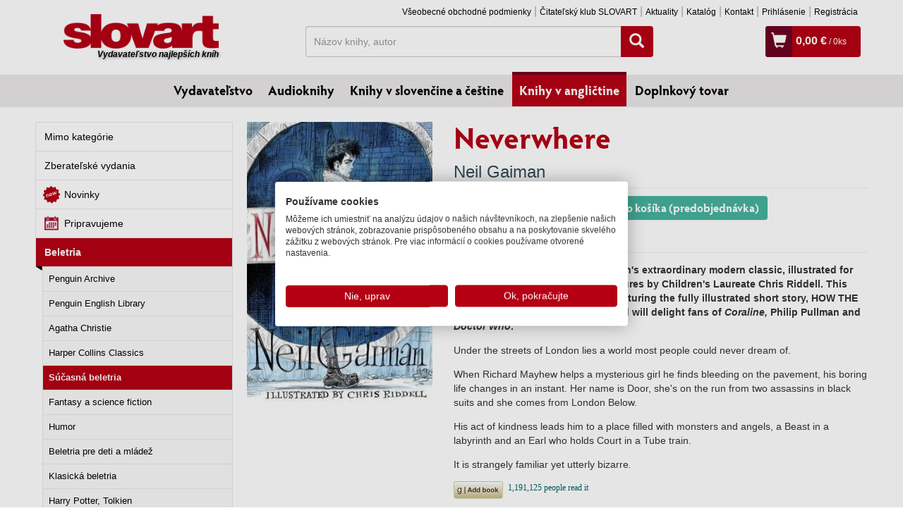

--- FILE ---
content_type: text/html; charset=UTF-8
request_url: https://www.slovart.sk/buxus/generate_page.php?page_id=27381
body_size: 13199
content:
<!DOCTYPE html>
<!--[if IE 8]>    <html class="no-js lt-ie9" lang="sk"> <![endif]-->
<!--[if gt IE 8]><!--> <html class="no-js" lang="sk"> <!--<![endif]-->
<head>
	<meta charset="utf-8" />
	<meta http-equiv="X-UA-Compatible" content="IE=edge">
	<meta name="viewport" content="width=device-width; initial-scale=1.0; maximum-scale=1.0; user-scalable=no;">

	<title>Neverwhere, Beletria, Knihy v angličtine, Slovart - vydavateľstvo najlepších kníh</title>	<meta name="robots" content="index, follow" >
<meta name="Generator" content="BUXUS" >
<meta name="author" content="" >
<meta name="designer" content="ui42 s.r.o" >
<meta name="description" content="Discover NEVERWHERE, Neil Gaiman's extraordinary modern classic, illustrated for the first time with breathtaking pictures by Children's Laureate Chris ..." >    <meta property="og:url" content="https://www.slovart.sk/buxus/generate_page.php?page_id=27381" />
<meta property="og:title" content="Neverwhere" />
<meta property="og:type" content="book" />
<meta property="og:image" content="https://www.slovart.sk/buxus/images/cache/detail-knihy/image_27381_19_v1.jpeg" />
<meta property="og:description" content="Discover NEVERWHERE, Neil Gaiman's extraordinary modern classic, illustrated for the first time with breathtaking pictures by Children's Laureate Chris Riddell. This beautiful edition is like no other, featuring the fully illustrated short story, HOW THE MARQUIS GOT HIS COAT BACK, and will delight fans of Coraline, Philip Pullman and Doctor Who.
Under the streets of London lies a world most people could never dream of.
When Richard Mayhew helps a mysterious girl he finds bleeding on the pavement, his boring life changes in an instant. Her name is Door, she's on the run from two assassins in black suits and she comes from London Below.
His act of kindness leads him to a place filled with monsters and angels, a Beast in a labyrinth and an Earl who holds Court in a Tube train.
It is strangely familiar yet utterly bizarre." />
<meta property="og:locale" content="sk_SK" />
<meta property="og:site_name" content="www.slovart.sk" />	<link href="/buxus/assets/css/bootstrap/css/bootstrap.min.css?v=768e95562b1b69e3680ba43c733f62a8" media="screen,print" rel="stylesheet" type="text/css" >
<link href="/buxus/assets/css/bootstrap/css/bootstrap-theme.min.css?v=768e95562b1b69e3680ba43c733f62a8" media="screen,print" rel="stylesheet" type="text/css" >
<link href="/buxus/assets/css/thickbox.css?v=768e95562b1b69e3680ba43c733f62a8" media="screen" rel="stylesheet" type="text/css" >
<link href="/buxus/assets/css/style.css?v=2abf5e7b47b5b1dc21d3167c15e73fc2" media="screen,print" rel="stylesheet" type="text/css" >
<link href="/buxus/images/favicon/favicon.ico" rel="favicon" type="image/x-icon" >
<link href="/buxus/images/favicon/favicon.ico" rel="icon" type="image/x-icon" >
<link href="/buxus/images/favicon/favicon.ico" rel="shortcut icon" type="image/x-icon" >	
    
<script type="text/javascript"  src="/buxus/assets/components/requirejs/require.js?v=e109f8030b3439da9986e6085bc21bfc?"></script>
<script type="text/javascript" src="/buxus/assets/js/config.js?v=2abf5e7b47b5b1dc21d3167c15e73fc2"></script>
<script type="text/javascript">
require.config({
baseUrl: "/buxus/assets/js"
,urlArgs: "v=1768938831",waitSeconds:30
});
</script>
	<script type="text/javascript">
    //<!--
    var tb_pathToImage = '/buxus/assets/images/design/loadingAnimation.gif?v=768e95562b1b69e3680ba43c733f62a8';    //-->
</script>
<script type="text/javascript" src="/buxus/assets/js/eshop_cart.js?v=768e95562b1b69e3680ba43c733f62a8"></script>
	    <!-- Facebook Pixel Code -->
    <script>
    !function(f,b,e,v,n,t,s)
    {if(f.fbq)return;n=f.fbq=function(){n.callMethod?
    n.callMethod.apply(n,arguments):n.queue.push(arguments)};
    if(!f._fbq)f._fbq=n;n.push=n;n.loaded=!0;n.version='2.0';
    n.queue=[];t=b.createElement(e);t.async=!0;
    t.src=v;s=b.getElementsByTagName(e)[0];
    s.parentNode.insertBefore(t,s)}(window,document,'script',
    'https://connect.facebook.net/en_US/fbevents.js');
     fbq('init', '971463606349970');
    fbq('track', 'PageView');
        </script>
    <noscript>
     <img height="1" width="1" src="https://www.facebook.com/tr?id=971463606349970&ev=PageView&noscript=1"/>
    </noscript>
    <!-- End Facebook Pixel Code -->
		
<script type="text/javascript">
           dataLayer = [];
        
            </script>
            <noscript><iframe src="//www.googletagmanager.com/ns.html?id=GTM-TVPXCRH"
            height="0" width="0" style="display:none;visibility:hidden"></iframe></noscript>
            <script>(function(w,d,s,l,i){w[l]=w[l]||[];w[l].push({'gtm.start':
            new Date().getTime(),event:'gtm.js'});var f=d.getElementsByTagName(s)[0],
            j=d.createElement(s),dl=l!='dataLayer'?'&l='+l:'';j.async=true;j.src=
            '//www.googletagmanager.com/gtm.js?id='+i+dl;f.parentNode.insertBefore(j,f);
            })(window,document,'script','dataLayer','GTM-TVPXCRH');</script>
        	
	<!--PAGE_ID: 27381-->
</head>
<body>
<div id="activity">
    <span><img src="/buxus/assets/images/design/activity.gif" alt="Aktivita"></span>
</div>




<div id="fb-root"></div>
<script async defer crossorigin="anonymous" src="https://connect.facebook.net/sk_SK/sdk.js#xfbml=1&version=v14.0" nonce="fuYcDVZ7"></script>

	<div class="container">
	<div class="row">
		<div class="col-xs-3">
			<a class="main-logo__link" href="/">
				<img class="main-logo" src="/buxus/assets/images/design/logo.png" alt="Slovart"/>
				<span>Vydavateľstvo najlepších kníh</span>
			</a>
		</div>
		<div class="col-xs-9 ">
			<div class="row">
				<div class="col-md-12">
					<ul class="top-menu pull-right hidden-xs">
																		<li class="top-menu__item"><a class="top-menu__link" href="https://www.slovart.sk/vseobecne-obchodne-podmienky.html?page_id=20632">Všeobecné obchodné podmienky</a></li>
												<li class="top-menu__item"><a class="top-menu__link" href="https://www.slovart.sk/citatelskyklub.html?page_id=28700">Čitateľský klub SLOVART</a></li>
												<li class="top-menu__item"><a class="top-menu__link" href="https://www.slovart.sk/aktuality.html?page_id=9590">Aktuality</a></li>
												<li class="top-menu__item"><a class="top-menu__link" href="https://www.slovart.sk/katalog.html?page_id=9591">Katalóg</a></li>
												<li class="top-menu__item"><a class="top-menu__link" href="https://www.slovart.sk/kontakt.html?page_id=179">Kontakt</a></li>
																		    <li class="top-menu__item"><a class="top-menu__link" href="https://www.slovart.sk/prihlasenie.html?page_id=15895">
            Prihlásenie        </a></li>
    <li class="top-menu__item"><a class="top-menu__link" href="https://www.slovart.sk/registracia.html?page_id=15902">
            Registrácia        </a></li>
					</ul>
          				</div>
			</div>

			<div class="row" id="search_wrapper" style="margin-bottom:5px;">
				<div class="col-sm-7 col-sm-push-1 hidden-xs">
					<form method="get" class="form-inline search-form" action="https://www.slovart.sk/vyhladavanie.html?page_id=9532">
						<div class="input-group search-form__wrapper" >
							<label class="sr-only" for="search">Hľadať</label>
							<input value="" type="text" name="term" id="search_term" class="form-control search-form__input" placeholder="Názov knihy, autor">
							<span class="input-group-btn search-form__button-wrapper">
								<button class="btn btn-search" type="submit" id="search-button"><span class="glyphicon glyphicon-search"></span></button>
								<input type="hidden" id="suggest_url" value="https://www.slovart.sk/ajax-suggest.html?page_id=20649"/>
								<input type="hidden" id="" value="0"/>
							</span>
						</div>
					</form>
				</div>

				<div class="col-sm-4 col-sm-push-1">
            					  <div class="cart-box"  >
	<span class="cart-box__icon visible-xs-inline-block"><a title="Vyhľadávanie" href="" class="mobile-search-toogle"><span class="glyphicon glyphicon-search"></span></a></span><!--
	--><span class="cart-box__icon visible-xs-inline-block"><a title="Prihlásenie" href="https://www.slovart.sk/prihlasenie.html?page_id=15895"><span class="glyphicon glyphicon-user"></span></a></span><!--
	--><span class="cart-box__icon"><a title="Zobraziť košík" href="https://www.slovart.sk/obsah-kosika.html?page_id=15955"><span class="glyphicon glyphicon-shopping-cart"></span></a></span>
	<span class="cart-box__text">
		<a title="Zobraziť košík" href="https://www.slovart.sk/obsah-kosika.html?page_id=15955">
			<strong class="eshop-product-price">0,00 €</strong><span> / <span  class="eshop-product-amount">0</span>ks</span>
		</a>
	</span>
</div>            				</div>
			</div>

		</div>
	</div>
</div>

<div class="mobile-search">
		<form method="get" class="form-inline search-form" action="https://www.slovart.sk/vyhladavanie.html?page_id=9532">
			<div class="input-group search-form__wrapper" style="padding:5px 10px 0px 10px;" >
				<label class="sr-only" for="search">Hľadať</label>
				<input value="" type="text" name="term" class="form-control search-form__input" placeholder="Názov knihy, autor">
					<span class="input-group-btn search-form__button-wrapper">
						<button class="btn btn-search" type="submit" id="search-button"><span class="glyphicon glyphicon-search"></span></button>
					</span>
			</div>
		</form>
</div>

<script>
    (function () {
        window.dataLayer = window.dataLayer || [];

        (function installDLLogger() {
            var MAX_STORED = 50;
            var store = [];
            var lastPatchedPush = null;
            var lastPatchedDL = null;

            function isDebug() {
                if (typeof window.__DL_DEBUG__ !== 'undefined') return !!window.__DL_DEBUG__;
                if (/\bdl_debug=1\b/.test(location.search)) return true;
                try { if (localStorage.getItem('__DL_DEBUG__') === '1') return true; } catch (e) {}
                return false;
            }

            function safeStringify(obj) {
                var cache = new WeakSet();
                return JSON.stringify(obj, function (k, v) {
                    if (typeof v === 'function') return '[Function]';
                    if (typeof v === 'object' && v !== null) {
                        if (cache.has(v)) return '[Circular]';
                        cache.add(v);
                    }
                    return v;
                }, 2);
            }
            function toTableRows(obj) {
                if (!obj || typeof obj !== 'object') return [{ key: '(value)', value: obj }];
                var rows = [];
                Object.keys(obj).forEach(function (k) { rows.push({ key: k, value: obj[k] }); });
                return rows;
            }

            window.enableDLDebug = function () {
                try { localStorage.setItem('__DL_DEBUG__', '1'); } catch (e) {}
                window.__DL_DEBUG__ = true;
                console.info('DL debug enabled. Reload to persist across pages.');
            };
            window.disableDLDebug = function () {
                try { localStorage.removeItem('__DL_DEBUG__'); } catch (e) {}
                window.__DL_DEBUG__ = false;
                console.info('DL debug disabled.');
            };

            function patch() {
                var dl = window.dataLayer = window.dataLayer || [];
                if (dl.__dl_logger_patched__) {
                    lastPatchedDL = dl;
                    lastPatchedPush = dl.push;
                    return;
                }

                var origPush = dl.push && dl.push.bind ? dl.push.bind(dl) : Array.prototype.push.bind(dl);

                dl.push = function () {
                    var args = Array.prototype.slice.call(arguments);
                    var now = new Date();
                    try {
                        args.forEach(function (arg, idx) {
                            store.push({ ts: now.toISOString(), index: idx, type: Object.prototype.toString.call(arg), value: arg });
                            if (store.length > MAX_STORED) store.shift();

                            if (isDebug()) {
                                var title = (arg && typeof arg === 'object' && arg.event) ? ('dataLayer.push: ' + arg.event) : 'dataLayer.push';
                                console.groupCollapsed(title + ' @ ' + now.toLocaleTimeString());
                                console.table(toTableRows(arg));
                                console.log('JSON:', safeStringify(arg));
                                console.groupEnd();
                            }
                        });

                        try { sessionStorage.setItem('__dl_log__', safeStringify(store)); } catch (e) {}
                        window.__DL_LOG__ = store;
                        window.viewDLLog = function () {
                            console.table(store.map(function (e, i) {
                                return { i: i, time: e.ts, type: e.type, event: (e.value && e.value.event) || '' };
                            }));
                            return store;
                        };
                    } catch (e) {
                        console.warn('dataLayer logger error:', e);
                    }
                    return origPush.apply(dl, args);
                };

                dl.__dl_logger_patched__ = true;
                lastPatchedDL = dl;
                lastPatchedPush = dl.push;
            }

            patch();

            var healIntervalMs = 500;
            setInterval(function () {
                var dl = window.dataLayer;
                if (!dl) return patch();
                if (!dl.__dl_logger_patched__ || dl.push !== lastPatchedPush || dl !== lastPatchedDL) {
                    try { patch(); } catch (e) {}
                }
            }, healIntervalMs);
        })();

        var user_login = 'false';
        var user_type  = 'B2C';

        function safeVal(v) { return (v || '').toString().trim().substring(0, 100); }

        var WAIT_FOR_SUGGEST_MS = 800;
        var pending = { term: null, source: null, seq: 0, timer: null };

        function computeSuggestCounts(root) {
            var counts = { knihy: 0, autori: 0 };
            if (!root || !root.querySelector) return { counts: counts, total: 0, success: false };
            var labels = root.querySelectorAll('.suggest__label');
            labels.forEach(function (label) {
                var txt = (label.textContent || '').toLowerCase();
                var row = label.nextElementSibling;
                if (!row || !row.classList || !row.classList.contains('row')) return;
                 if (txt.indexOf('autori') > -1) {
                    counts.autori = row.querySelectorAll('a[href]').length;
                } else if (txt.indexOf('knihy') > -1) {
                    var cols2 = Array.prototype.filter.call(row.children, function (el) { return el.nodeType === 1 && /(^|\s)col-/.test(el.className); });
                    counts.knihy = cols2.length;
                }
            });
            var total = counts.knihy + counts.autori;
            return { counts: counts, total: total, success: total > 0 };
        }

        function findLatestSuggestRoot() {
            var all = document.querySelectorAll('[id^="search-suggest-"]');
            if (!all || !all.length) return null;
            return all[all.length - 1];
        }

        var processedRoots = new WeakSet();
        var mo = new MutationObserver(function (mutationList) {
            mutationList.forEach(function (m) {
                Array.prototype.forEach.call(m.addedNodes || [], function (node) {
                    if (!(node && node.nodeType === 1)) return;
                    var roots = [];
                    if (node.id && node.id.indexOf('search-suggest-') === 0) {
                        roots.push(node);
                    } else if (node.querySelector) {
                        var found = node.querySelectorAll('[id^="search-suggest-"]');
                        if (found && found.length) roots = Array.prototype.slice.call(found);
                    }
                    if (!roots.length) return;
                    roots.forEach(function (root) {
                        if (processedRoots.has(root)) return;
                        processedRoots.add(root);

                        if (!pending.term || !pending.source) return;
                        var currentAtSource = safeVal(pending.source.value || '');
                        if (currentAtSource !== pending.term) return;

                        var stats = computeSuggestCounts(root);
                        if (stats.success) {
                            if (pending.timer) { clearTimeout(pending.timer); pending.timer = null; }
                            var termForEvent = pending.term;
                            pending.term = null; pending.source = null;
                            window.dataLayer.push({
                                event: 'search_typing_result',
                                outcome: 'success',
                                has_suggestions: true,
                                search_term: termForEvent,
                                suggest_counts: stats.counts,
                                suggest_total: stats.total,
                                user_login: user_login,
                                user_type: user_type
                            });
                        }
                    });
                });
            });
        });
        try { mo.observe(document.body, { childList: true, subtree: true }); } catch (e) {}

        var forms = document.querySelectorAll('form.search-form');
        Array.prototype.forEach.call(forms, function (form) {
            var input = form.querySelector('.search-form__input');
            if (!input) return;
            var btn = form.querySelector('.btn-search');

            var state = { lastValue: '', typedOnce: false, typingTimer: null };
            var TYPING_PAUSE_MS = 600;

            input.addEventListener('focus', function () {
                window.dataLayer.push({ event: 'search_focus', search_term: safeVal(input.value) });
            });

            input.addEventListener('input', function () {
                var v = safeVal(input.value);
                pending.source = input;

                if (!state.typedOnce && v.length > 0) {
                    state.typedOnce = true;
                    window.dataLayer.push({ event: 'search_first_type', search_term: v, length: v.length });
                }

                if (v !== state.lastValue) {
                    state.lastValue = v;
                    clearTimeout(state.typingTimer);
                    state.typingTimer = setTimeout(function () {
                        window.dataLayer.push({
                            event: 'search_typing_pause',
                            search_term: v,
                            length: v.length,
                            user_login: user_login,
                            user_type: user_type
                        });

                        pending.seq += 1;
                        pending.term = v;

                        if (pending.timer) clearTimeout(pending.timer);
                        var thisSeq = pending.seq;
                        pending.timer = setTimeout(function () {
                            if (pending.seq !== thisSeq) return;
                            var root = findLatestSuggestRoot();
                            var stats = computeSuggestCounts(root);
                            var outcome = stats.success ? 'success' : 'fail';
                            var termForEvent = pending.term;

                            pending.term = null; pending.source = null; pending.timer = null;

                            window.dataLayer.push({
                                event: 'search_typing_result',
                                outcome: outcome,
                                has_suggestions: !!stats.success,
                                search_term: termForEvent,
                                suggest_counts: stats.counts,
                                suggest_total: stats.total,
                                user_login: user_login,
                                user_type: user_type
                            });
                        }, WAIT_FOR_SUGGEST_MS);
                    }, TYPING_PAUSE_MS);
                }
            });

            var submitMethod = 'enter';
            if (btn) btn.addEventListener('click', function () { submitMethod = 'button'; });
            form.addEventListener('submit', function () {
                if (pending.timer) { clearTimeout(pending.timer); pending.timer = null; }
                pending.term = null; pending.source = null;

                window.dataLayer.push({
                    event: 'search_submit',
                    search_term: safeVal(input.value),
                    method: submitMethod,
                    user_login: user_login,
                    user_type: user_type
                });
            });
        });
    })();
</script>

	<div class="menu-outer">
	<ul class="main-menu">
				<li class="main-menu__item"><a class="main-menu__link " href="https://www.slovart.sk/">Vydavateľstvo</a></li>
				<li class="main-menu__item"><a class="main-menu__link " href="https://www.slovart.sk/audioknihy.html?page_id=42621">Audioknihy</a></li>
				<li class="main-menu__item"><a class="main-menu__link " href="https://www.slovart.sk/knihy-v-slovencine-a-cestine.html?page_id=9829">Knihy v slovenčine a češtine</a></li>
				<li class="main-menu__item"><a class="main-menu__link main-menu__link--active" href="https://www.slovart.sk/knihy-v-anglictine.html?page_id=9772">Knihy v angličtine</a></li>
				<li class="main-menu__item"><a class="main-menu__link " href="https://www.slovart.sk/doplnkovy-tovar.html?page_id=14366">Doplnkový tovar</a></li>
			</ul>
</div>



		<div class="container">
	
	<div class="row row--top-margin">
    <div class="col-md-3">
        <ul class="left-menu">
		<li class="left-menu__item ">
		<a  class="left-menu__link   " href="https://www.slovart.sk/knihy-v-anglictine/mimo-kategorie.html?page_id=67190">Mimo kategórie</a>
					</li>
		<li class="left-menu__item ">
		<a  class="left-menu__link   " href="https://www.slovart.sk/knihy-v-anglictine/zberatelske-vydania.html?page_id=12220">Zberateľské vydania</a>
					</li>
		<li class="left-menu__item ">
		<a  class="left-menu__link novinky_oddelenia  " href="https://www.slovart.sk/knihy-v-anglictine/novinky.html?page_id=20483">Novinky</a>
					</li>
		<li class="left-menu__item ">
		<a  class="left-menu__link pripravujeme_oddelenia  " href="https://www.slovart.sk/knihy-v-anglictine/pripravujeme.html?page_id=20482">Pripravujeme</a>
					</li>
		<li class="left-menu__item left-menu__item--active">
		<a  class="left-menu__link   left-menu__link--active" href="https://www.slovart.sk/knihy-v-anglictine/beletria.html?page_id=9818">Beletria</a>
			<ul class="left-submenu">
					<li class="left-submenu__item"><a class="left-submenu__link " href="https://www.slovart.sk/knihy-v-anglictine/beletria/penguin-archive.html?page_id=275814">Penguin Archive</a></li>
					<li class="left-submenu__item"><a class="left-submenu__link " href="https://www.slovart.sk/knihy-v-anglictine/beletria/penguin-english-library.html?page_id=14387">Penguin English Library</a></li>
					<li class="left-submenu__item"><a class="left-submenu__link " href="https://www.slovart.sk/knihy-v-anglictine/beletria/agatha-christie.html?page_id=11890">Agatha Christie</a></li>
					<li class="left-submenu__item"><a class="left-submenu__link " href="https://www.slovart.sk/knihy-v-anglictine/beletria/harper-collins-classics.html?page_id=11783">Harper Collins Classics</a></li>
					<li class="left-submenu__item"><a class="left-submenu__link left-submenu__link--active" href="https://www.slovart.sk/knihy-v-anglictine/beletria/sucasna-beletria.html?page_id=9824">Súčasná beletria</a></li>
					<li class="left-submenu__item"><a class="left-submenu__link " href="https://www.slovart.sk/knihy-v-anglictine/beletria/fantasy-a-science-fiction.html?page_id=9823">Fantasy a science fiction</a></li>
					<li class="left-submenu__item"><a class="left-submenu__link " href="https://www.slovart.sk/knihy-v-anglictine/beletria/humor.html?page_id=9822">Humor </a></li>
					<li class="left-submenu__item"><a class="left-submenu__link " href="https://www.slovart.sk/knihy-v-anglictine/beletria/beletria-pre-deti-a-mladez.html?page_id=9821">Beletria pre deti a mládež</a></li>
					<li class="left-submenu__item"><a class="left-submenu__link " href="https://www.slovart.sk/knihy-v-anglictine/beletria/klasicka-beletria.html?page_id=9820">Klasická beletria</a></li>
					<li class="left-submenu__item"><a class="left-submenu__link " href="https://www.slovart.sk/knihy-v-anglictine/beletria/harry-potter-tolkien.html?page_id=9819">Harry Potter, Tolkien</a></li>
				</ul>
				<div style="background: url('/buxus/images/design/menu_dolu.png') no-repeat 0px 0px;height:6px;width:100%;position: absolute;bottom:0px;"></div>
						</li>
		<li class="left-menu__item ">
		<a style="border-top-color:#5a5a5a" class="left-menu__link   " href="https://www.slovart.sk/knihy-v-anglictine/manga-komiks.html?page_id=301767">Manga, komiks</a>
					</li>
		<li class="left-menu__item ">
		<a  class="left-menu__link   " href="https://www.slovart.sk/knihy-v-anglictine/knihy-pre-narocnych.html?page_id=9825">Knihy pre náročných</a>
					</li>
		<li class="left-menu__item ">
		<a  class="left-menu__link   " href="https://www.slovart.sk/knihy-v-anglictine/detske-knihy.html?page_id=11229">Detské knihy</a>
					</li>
		<li class="left-menu__item ">
		<a  class="left-menu__link   " href="https://www.slovart.sk/knihy-v-anglictine/literatura-faktu.html?page_id=9783">Literatúra faktu</a>
					</li>
		<li class="left-menu__item ">
		<a  class="left-menu__link   " href="https://www.slovart.sk/knihy-v-anglictine/architektura.html?page_id=9801">Architektúra</a>
					</li>
		<li class="left-menu__item ">
		<a  class="left-menu__link   " href="https://www.slovart.sk/knihy-v-anglictine/dizajn.html?page_id=9794">Dizajn</a>
					</li>
		<li class="left-menu__item ">
		<a  class="left-menu__link   " href="https://www.slovart.sk/knihy-v-anglictine/popularna-kultura.html?page_id=9790">Populárna kultúra</a>
					</li>
		<li class="left-menu__item ">
		<a  class="left-menu__link   " href="https://www.slovart.sk/knihy-v-anglictine/noty-a-partitury.html?page_id=9827">Umenie, hudba</a>
					</li>
		<li class="left-menu__item ">
		<a  class="left-menu__link   " href="https://www.slovart.sk/knihy-v-anglictine/vytvarne-umenie.html?page_id=9811">Výtvarné umenie</a>
					</li>
		<li class="left-menu__item ">
		<a  class="left-menu__link   " href="https://www.slovart.sk/knihy-v-anglictine/fotografia-a-film.html?page_id=9807">Fotografia a film</a>
					</li>
		<li class="left-menu__item ">
		<a  class="left-menu__link   " href="https://www.slovart.sk/knihy-v-anglictine/hobby-sport-domacnost.html?page_id=22913">Hobby, šport, domácnosť</a>
					</li>
		<li class="left-menu__item ">
		<a  class="left-menu__link   " href="https://www.slovart.sk/knihy-v-anglictine/kucharky.html?page_id=9776">Kuchárky</a>
					</li>
		<li class="left-menu__item ">
		<a  class="left-menu__link   " href="https://www.slovart.sk/knihy-v-anglictine/erotika.html?page_id=9792">Erotika</a>
					</li>
		<li class="left-menu__item ">
		<a  class="left-menu__link   " href="https://www.slovart.sk/knihy-v-anglictine/kalendare-a-diare.html?page_id=9779">Kalendáre, diáre, pohľadnice</a>
					</li>
		<li class="left-menu__item ">
		<a  class="left-menu__link   " href="https://www.slovart.sk/knihy-v-anglictine/turisticki-sprievodcovia.html?page_id=9773">Turistickí sprievodcovia</a>
					</li>
	</ul>

    </div>
    <div class="col-md-9">
        <div class="row row-no-vertical-margin product-detail">
            <div class="col-md-4">
                                <img class="product-detail__image img-responsive" src="/buxus/images/cache/detail-knihy/image_27381_19_v1.jpeg" alt="Neverwhere" title="Neverwhere" />
                <div>
                    <div class="fb-like" data-href="https://www.slovart.sk/buxus/generate_page.php?page_id=27381" data-width="" data-layout="button_count" data-action="like" data-size="small" data-share="true"></div>
                </div>
                            </div>
            <div class="col-md-8">
                <h1 class="product-detail__heading">Neverwhere</h1>
                <div class="row row-no-vertical-margin">
                    <div class="col-md-12">
                                                    <div class="product-detail__author">
                                                                    <a href="https://www.slovart.sk/autori/neil-gaiman.html?page_id=16731">Neil Gaiman</a>                                                            </div>
                                                <div class="product-detail__podtitul">
                                                    </div>

                        <hr class="product-detail__divider"/>

                        <div class="product-detail__pricing">
                            <span class="product-detail__price">
                                                                    19,95 €                                                            </span>
                                                                                                                                        <input class="form-control count-input" type="text" maxlength="3" value="" name="product_amount">
                                        <button type="button" class="basket_button btn btn-primary btn-tocart">
                                            <span class="glyphicon glyphicon-shopping-cart"></span> Do košíka                                            (predobjednávka)                                                                                    </button>
                                        <input name="product_id" id="product_id" value="27381" type="hidden"/>
                                                                                                            
                                                                                                
                                <div class="labels">
                                    
                                    <span class="label label--vypredane" style="cursor: help" title="Pripravujeme, predpokladaný dátum vydania: ">
                        Pripravujeme                                (predobjednávka)
          
      </span>
                                    </div>
                                                    </div>
                    </div>
                                    </div>

                <hr class="product-detail__divider"/>

                <div class="product-detail__annotation">
                    <p><b>Discover NEVERWHERE, Neil Gaiman's extraordinary modern classic, illustrated for the first time with breathtaking pictures by Children's Laureate Chris Riddell. This beautiful edition is like no other, featuring the fully illustrated short story, HOW THE MARQUIS GOT HIS COAT BACK, and will delight fans of <i>Coraline, </i>Philip Pullman and<i> Doctor Who</i>.</b></p>
<p>Under the streets of London lies a world most people could never dream of.</p>
<p>When Richard Mayhew helps a mysterious girl he finds bleeding on the pavement, his boring life changes in an instant. Her name is Door, she's on the run from two assassins in black suits and she comes from London Below.</p>
<p>His act of kindness leads him to a place filled with monsters and angels, a Beast in a labyrinth and an Earl who holds Court in a Tube train.</p>
<p>It is strangely familiar yet utterly bizarre<i>.</i></p>
                    
                                        <div id="gr_add_to_books">
                        <div class="gr_custom_each_container_">
                            <a target="_blank" style="border:none" href="https://www.goodreads.com/book/isbn/9781472228413">
                                <img alt="Neverwhere" src="https://www.goodreads.com/images/atmb_add_book-70x25.png"/>
                            </a>
                        </div>
                    </div>
                    <!-- the identifier in the following script tag can be a GR book id or an isbn -->
                    <script src="https://www.goodreads.com/book/add_to_books_widget_frame/9781472228413?atmb_widget%5Bbutton%5D=atmb_widget_1.png&amp;atmb_widget%5Bhide_friends%5D=on"></script>
                    
                </div>
                <!--<div class="product-detail__reviews">Hodnotil 1 užívateľ | <a href="">Recenzia</a></div>-->
            </div>
        </div>

        <hr class="product-detail__divider" style="clear: both;margin:10px 0px;"/>

        <h2 class="product-detail__subheading">Podrobnosti</h2>
        <div class="row row-no-vertical-margin">

            <div class="col-md-4">
                <table class="product-detail__info-table">
                                            <tr>
                            <th style="vertical-align: top">Autor</th>
                            <td>
                                                                    <a href="https://www.slovart.sk/autori/neil-gaiman.html?page_id=16731">Neil Gaiman</a><br/>
                                                            </td>
                        </tr>
                    
                                            <tr>
                            <th style="vertical-align: top">Vydavateľ</th>
                            <td>
                                                                    Headline<br/>
                                                            </td>
                        </tr>
                    
                    
                                                                                                        <tr>
                            <th>Jazyk</th>
                            <td>anglický</td>
                        </tr>
                                        <tr><th>Väzba</th><td>tvrdá</td></tr>                                        <tr><th>Počet strán</th><td>448</td></tr>                                                            <tr><th>Formát</th><td>13.2 x 20.3 cm</td></tr>                                        <tr><th>EAN</th><td>9781472228413</td></tr>                                                            <tr><th>Rok vydania</th><td>2016</td></tr>                                            <tr>
                            <th>Edícia</th>
                            <td>
                                                                    <a href="https://www.slovart.sk/knihy-v-anglictine/beletria/sucasna-beletria.html?page_id=9824">Súčasná beletria</a><br/>
                                                            </td>
                        </tr>
                                    </table>
            </div>
            <div class="col-md-8 product-detail__annotation product-detail__annotation--long ">
                                            </div>
        </div>

        <hr class="product-detail__divider"/>

        
                    <h2 class="product-detail__subheading">Autor</h2>
                            <h3 class="product-detail__sub-subheading">
                                            <a href="https://www.slovart.sk/autori/neil-gaiman.html?page_id=16731&amp;oid=9772">Neil Gaiman</a>
                                    </h3>
                
                                                            <h4 class="product-detail__sub-sub-subheading">Ďalšie knihy autora z oddelenia <i>Knihy v slovenčine a češtine</i></h4>
                        <div class="row row-no-vertical-margin">
                                                            <div class="col-md-2 col-xs-6">
                                    <div class="product-card product-card--vertical">
	<a href="https://www.slovart.sk/knihy-v-slovencine-a-cestine/knihy-pre-deti-a-mladez/koralina.html?page_id=255134" class="product-card__image-wrapper">
		<img src="/buxus/images/cache/card-vertical-6/image_255134_19_v7.jpeg" class="product-card__image img-responsive" alt="Koralína" title="Koralína"/>
	</a>
	<div class="product-card__inner">
		<h2 class="product-card__heading"><a href="https://www.slovart.sk/knihy-v-slovencine-a-cestine/knihy-pre-deti-a-mladez/koralina.html?page_id=255134">Koralína</a></h2>
		<div class="product-card__author">
										Neil Gaiman								</div>
		<div class="product-card__price">14,95 €</div>
		<div class="product-card__labels">
        			      
                                    <span class="label label--skladom">
        Na sklade                          </span>
            		</div>
	</div>
</div>                                </div>
                                                            <div class="col-md-2 col-xs-6">
                                    <div class="product-card product-card--vertical">
	<a href="https://www.slovart.sk/knihy-v-slovencine-a-cestine/beletria/nikdekolvek.html?page_id=76472" class="product-card__image-wrapper">
		<img src="/buxus/images/cache/card-vertical-6/image_76472_19_v1.jpeg" class="product-card__image img-responsive" alt="Nikdekoľvek" title="Nikdekoľvek"/>
	</a>
	<div class="product-card__inner">
		<h2 class="product-card__heading"><a href="https://www.slovart.sk/knihy-v-slovencine-a-cestine/beletria/nikdekolvek.html?page_id=76472">Nikdekoľvek</a></h2>
		<div class="product-card__author">
										Neil Gaiman								</div>
		<div class="product-card__price">14,95 €</div>
		<div class="product-card__labels">
        			      
                                    <span class="label label--skladom">
        Na sklade                          </span>
            		</div>
	</div>
</div>                                </div>
                                                            <div class="col-md-2 col-xs-6">
                                    <div class="product-card product-card--vertical">
	<a href="https://www.slovart.sk/knihy-v-slovencine-a-cestine/beletria/ocean-na-konci-ulice.html?page_id=14508" class="product-card__image-wrapper">
		<img src="/buxus/images/cache/card-vertical-6/image_14508_19_v1.jpeg" class="product-card__image img-responsive" alt="Oceán na konci ulice" title="Oceán na konci ulice"/>
	</a>
	<div class="product-card__inner">
		<h2 class="product-card__heading"><a href="https://www.slovart.sk/knihy-v-slovencine-a-cestine/beletria/ocean-na-konci-ulice.html?page_id=14508">Oceán na konci ulice</a></h2>
		<div class="product-card__author">
										Neil Gaiman								</div>
		<div class="product-card__price">11,95 €</div>
		<div class="product-card__labels">
        			      
                                    <span class="label label--skladom">
        Na sklade                          </span>
            		</div>
	</div>
</div>                                </div>
                                                            <div class="col-md-2 col-xs-6">
                                    <div class="product-card product-card--vertical">
	<a href="https://www.slovart.sk/knihy-v-slovencine-a-cestine/beletria/severska-mytologia.html?page_id=47473" class="product-card__image-wrapper">
		<img src="/buxus/images/cache/card-vertical-6/image_47473_19_v1.jpeg" class="product-card__image img-responsive" alt="Severská mytológia" title="Severská mytológia"/>
	</a>
	<div class="product-card__inner">
		<h2 class="product-card__heading"><a href="https://www.slovart.sk/knihy-v-slovencine-a-cestine/beletria/severska-mytologia.html?page_id=47473">Severská mytológia</a></h2>
		<div class="product-card__author">
										Neil Gaiman								</div>
		<div class="product-card__price">17,95 €</div>
		<div class="product-card__labels">
        			      
                                    <span class="label label--skladom">
        Na sklade                          </span>
            		</div>
	</div>
</div>                                </div>
                                                            <div class="col-md-2 col-xs-6">
                                    <div class="product-card product-card--vertical">
	<a href="https://www.slovart.sk/knihy-v-slovencine-a-cestine/beletria/anansiho-chlapci.html?page_id=15067" class="product-card__image-wrapper">
		<img src="/buxus/images/cache/card-vertical-6/image_15067_19_v1.jpeg" class="product-card__image img-responsive" alt="Anansiho chlapci" title="Anansiho chlapci"/>
	</a>
	<div class="product-card__inner">
		<h2 class="product-card__heading"><a href="https://www.slovart.sk/knihy-v-slovencine-a-cestine/beletria/anansiho-chlapci.html?page_id=15067">Anansiho chlapci</a></h2>
		<div class="product-card__author">
										Neil Gaiman								</div>
		<div class="product-card__price">14,95 €</div>
		<div class="product-card__labels">
        			      
                                    <span class="label label--skladom">
        Na sklade                          </span>
            		</div>
	</div>
</div>                                </div>
                                                            <div class="col-md-2 col-xs-6">
                                    <div class="product-card product-card--vertical">
	<a href="https://www.slovart.sk/knihy-v-slovencine-a-cestine/beletria/science-fiction-a-fantasy/americki-bohovia.html?page_id=39146" class="product-card__image-wrapper">
		<img src="/buxus/images/cache/card-vertical-6/image_39146_19_v1.jpeg" class="product-card__image img-responsive" alt="Americkí bohovia" title="Americkí bohovia"/>
	</a>
	<div class="product-card__inner">
		<h2 class="product-card__heading"><a href="https://www.slovart.sk/knihy-v-slovencine-a-cestine/beletria/science-fiction-a-fantasy/americki-bohovia.html?page_id=39146">Americkí bohovia</a></h2>
		<div class="product-card__author">
										Neil Gaiman								</div>
		<div class="product-card__price">14,95 €</div>
		<div class="product-card__labels">
        			      
                                    <span class="label label--skladom">
        Na sklade                          </span>
            		</div>
	</div>
</div>                                </div>
                                                    </div>
                                                                                <h4 class="product-detail__sub-sub-subheading">Ďalšie knihy autora z oddelenia <i>Knihy v angličtine</i></h4>
                        <div class="row row-no-vertical-margin">
                                                            <div class="col-md-2 col-xs-6">
                                    <div class="product-card product-card--vertical">
	<a href="https://www.slovart.sk/knihy-v-anglictine/vytvarne-umenie/mrpunch-20th-anniversary-ed..html?page_id=30435" class="product-card__image-wrapper">
		<img src="/buxus/images/cache/card-vertical-6/image_30435_19_v1.jpeg" class="product-card__image img-responsive" alt="Mrpunch 20Th Anniversary Ed." title="Mrpunch 20Th Anniversary Ed."/>
	</a>
	<div class="product-card__inner">
		<h2 class="product-card__heading"><a href="https://www.slovart.sk/knihy-v-anglictine/vytvarne-umenie/mrpunch-20th-anniversary-ed..html?page_id=30435">Mrpunch 20Th Anniversary Ed.</a></h2>
		<div class="product-card__author">
										Neil Gaiman, 							Dave McKean								</div>
		<div class="product-card__price">14,50 €</div>
		<div class="product-card__labels">
        			      
                                    <span class="label label--vypredane" style="cursor: help" title="Pripravujeme, predpokladaný dátum vydania: máj 2017">
                        máj 2017                                (predobjednávka)
          
      </span>
            		</div>
	</div>
</div>                                </div>
                                                            <div class="col-md-2 col-xs-6">
                                    <div class="product-card product-card--vertical">
	<a href="https://www.slovart.sk/knihy-v-anglictine/beletria/fragile-things.html?page_id=13559" class="product-card__image-wrapper">
		<img src="/buxus/images/cache/card-vertical-6/obalky_velke/97807553/image_13559_v1.jpg" class="product-card__image img-responsive" alt="Fragile Things" title="Fragile Things"/>
	</a>
	<div class="product-card__inner">
		<h2 class="product-card__heading"><a href="https://www.slovart.sk/knihy-v-anglictine/beletria/fragile-things.html?page_id=13559">Fragile Things</a></h2>
		<div class="product-card__author">
										Neil Gaiman								</div>
		<div class="product-card__price">13,95 €</div>
		<div class="product-card__labels">
        			      
                                                <span class="label label--14dni">Dodanie do 21 dní</span>
                    		</div>
	</div>
</div>                                </div>
                                                            <div class="col-md-2 col-xs-6">
                                    <div class="product-card product-card--vertical">
	<a href="https://www.slovart.sk/knihy-v-anglictine/vytvarne-umenie/the-sandman-3-dream-country-30th-anniversary-edition.html?page_id=63661" class="product-card__image-wrapper">
		<img src="/buxus/images/cache/card-vertical-6/obalky_velke/97814012/image_63661_v1.jpg" class="product-card__image img-responsive" alt="The Sandman  3 Dream Country 30th Anniversary Edition" title="The Sandman  3 Dream Country 30th Anniversary Edition"/>
	</a>
	<div class="product-card__inner">
		<h2 class="product-card__heading"><a href="https://www.slovart.sk/knihy-v-anglictine/vytvarne-umenie/the-sandman-3-dream-country-30th-anniversary-edition.html?page_id=63661">The Sandman  3 Dream Country 30th Anniversary Edition</a></h2>
		<div class="product-card__author">
										Neil Gaiman								</div>
		<div class="product-card__price">16,95 €</div>
		<div class="product-card__labels">
        			      
                                    <span class="label label--skladom">
        Na sklade                          </span>
            		</div>
	</div>
</div>                                </div>
                                                            <div class="col-md-2 col-xs-6">
                                    <div class="product-card product-card--vertical">
	<a href="https://www.slovart.sk/buxus/generate_page.php?page_id=59459" class="product-card__image-wrapper">
		<img src="/buxus/images/cache/card-vertical-6/image_59459_19_v1.jpeg" class="product-card__image img-responsive" alt="Norse Mythology" title="Norse Mythology"/>
	</a>
	<div class="product-card__inner">
		<h2 class="product-card__heading"><a href="https://www.slovart.sk/buxus/generate_page.php?page_id=59459">Norse Mythology</a></h2>
		<div class="product-card__author">
										Neil Gaiman								</div>
		<div class="product-card__price">11,50 €</div>
		<div class="product-card__labels">
        			      
                                    <span class="label label--skladom">
        Na sklade                          </span>
            		</div>
	</div>
</div>                                </div>
                                                            <div class="col-md-2 col-xs-6">
                                    <div class="product-card product-card--vertical">
	<a href="https://www.slovart.sk/buxus/generate_page.php?page_id=45658" class="product-card__image-wrapper">
		<img src="/buxus/images/cache/card-vertical-6/image_45658_19_v1.jpeg" class="product-card__image img-responsive" alt="DC Universe by Neil Gaiman" title="DC Universe by Neil Gaiman"/>
	</a>
	<div class="product-card__inner">
		<h2 class="product-card__heading"><a href="https://www.slovart.sk/buxus/generate_page.php?page_id=45658">DC Universe by Neil Gaiman</a></h2>
		<div class="product-card__author">
										Neil Gaiman								</div>
		<div class="product-card__price">19,95 €</div>
		<div class="product-card__labels">
        			      
                                    <span class="label label--vypredane" style="cursor: help" title="Pripravujeme, predpokladaný dátum vydania: ">
                        Pripravujeme                                (predobjednávka)
          
      </span>
            		</div>
	</div>
</div>                                </div>
                                                            <div class="col-md-2 col-xs-6">
                                    <div class="product-card product-card--vertical">
	<a href="https://www.slovart.sk/knihy-v-anglictine/beletria/the-neil-gaiman-reader-selected-fiction-1.html?page_id=216795" class="product-card__image-wrapper">
		<img src="/buxus/images/cache/card-vertical-6/image_216795_19_v1.jpeg" class="product-card__image img-responsive" alt="The Neil Gaiman Reader : Selected Fiction" title="The Neil Gaiman Reader : Selected Fiction"/>
	</a>
	<div class="product-card__inner">
		<h2 class="product-card__heading"><a href="https://www.slovart.sk/knihy-v-anglictine/beletria/the-neil-gaiman-reader-selected-fiction-1.html?page_id=216795">The Neil Gaiman Reader : Selected Fiction</a></h2>
		<div class="product-card__author">
										Neil Gaiman								</div>
		<div class="product-card__price">23,95 €</div>
		<div class="product-card__labels">
        			      
                                    <span class="label label--skladom">
        Na sklade                          </span>
            		</div>
	</div>
</div>                                </div>
                                                    </div>
                                                        
                <div class="row row-no-vertical-margin">
            <div class="col-md-12">
                <h2 class="product-detail__subheading">Podobné knihy</h2>
                <div class="row row-no-vertical-margin">
                                            <div class="col-md-2 col-xs-6">
                            <div class="product-card product-card--vertical">
	<a href="https://www.slovart.sk/knihy-v-anglictine/beletria/fall-of-giants.html?page_id=10583" class="product-card__image-wrapper">
		<img src="/buxus/images/cache/card-vertical-6/image_10583_19_v1.jpeg" class="product-card__image img-responsive" alt="Fall of Giants" title="Fall of Giants"/>
	</a>
	<div class="product-card__inner">
		<h2 class="product-card__heading"><a href="https://www.slovart.sk/knihy-v-anglictine/beletria/fall-of-giants.html?page_id=10583">Fall of Giants</a></h2>
		<div class="product-card__author">
										Ken Follett								</div>
		<div class="product-card__price">23,95 €</div>
		<div class="product-card__labels">
        			      
                                    <span class="label label--skladom">
        Na objednávku      </span>
            		</div>
	</div>
</div>                        </div>
                                            <div class="col-md-2 col-xs-6">
                            <div class="product-card product-card--vertical">
	<a href="https://www.slovart.sk/knihy-v-anglictine/beletria/secluded-cabin-sleeps-six.html?page_id=230471" class="product-card__image-wrapper">
		<img src="/buxus/images/cache/card-vertical-6/image_230471_19_v1.jpeg" class="product-card__image img-responsive" alt="Secluded Cabin Sleeps Six" title="Secluded Cabin Sleeps Six"/>
	</a>
	<div class="product-card__inner">
		<h2 class="product-card__heading"><a href="https://www.slovart.sk/knihy-v-anglictine/beletria/secluded-cabin-sleeps-six.html?page_id=230471">Secluded Cabin Sleeps Six</a></h2>
		<div class="product-card__author">
										Lisa Unger								</div>
		<div class="product-card__price">12,95 €</div>
		<div class="product-card__labels">
        			      
                                    <span class="label label--skladom">
        Na sklade                          </span>
            		</div>
	</div>
</div>                        </div>
                                            <div class="col-md-2 col-xs-6">
                            <div class="product-card product-card--vertical">
	<a href="https://www.slovart.sk/knihy-v-anglictine/beletria/the-girl-with-the-red-hair-1.html?page_id=242881" class="product-card__image-wrapper">
		<img src="/buxus/images/cache/card-vertical-6/image_242881_19_v1.jpeg" class="product-card__image img-responsive" alt="The Girl with the Red Hair" title="The Girl with the Red Hair"/>
	</a>
	<div class="product-card__inner">
		<h2 class="product-card__heading"><a href="https://www.slovart.sk/knihy-v-anglictine/beletria/the-girl-with-the-red-hair-1.html?page_id=242881">The Girl with the Red Hair</a></h2>
		<div class="product-card__author">
										Buzzy Jackson								</div>
		<div class="product-card__price">13,95 €</div>
		<div class="product-card__labels">
        			      
                                    <span class="label label--skladom">
        Na sklade                          </span>
            		</div>
	</div>
</div>                        </div>
                                            <div class="col-md-2 col-xs-6">
                            <div class="product-card product-card--vertical">
	<a href="https://www.slovart.sk/knihy-v-anglictine/beletria/love-your-life.html?page_id=113176" class="product-card__image-wrapper">
		<img src="/buxus/images/cache/card-vertical-6/obalky_velke/97817876/image_113176_v1.jpg" class="product-card__image img-responsive" alt="Love Your Life" title="Love Your Life"/>
	</a>
	<div class="product-card__inner">
		<h2 class="product-card__heading"><a href="https://www.slovart.sk/knihy-v-anglictine/beletria/love-your-life.html?page_id=113176">Love Your Life</a></h2>
		<div class="product-card__author">
										Sophie Kinsella								</div>
		<div class="product-card__price">15,95 €</div>
		<div class="product-card__labels">
        			      
                                    <span class="label label--vypredane" style="cursor: help" title="Pripravujeme, predpokladaný dátum vydania: 29.10.2020">
                        29.10.2020                                (predobjednávka)
          
      </span>
            		</div>
	</div>
</div>                        </div>
                                            <div class="col-md-2 col-xs-6">
                            <div class="product-card product-card--vertical">
	<a href="https://www.slovart.sk/knihy-v-anglictine/beletria/along-came-a-spider-1.html?page_id=182736" class="product-card__image-wrapper">
		<img src="/buxus/images/cache/card-vertical-6/obalky_velke/97817847/image_182736_v1.jpg" class="product-card__image img-responsive" alt="Along Came a Spider" title="Along Came a Spider"/>
	</a>
	<div class="product-card__inner">
		<h2 class="product-card__heading"><a href="https://www.slovart.sk/knihy-v-anglictine/beletria/along-came-a-spider-1.html?page_id=182736">Along Came a Spider</a></h2>
		<div class="product-card__author">
										James Patterson								</div>
		<div class="product-card__price">11,95 €</div>
		<div class="product-card__labels">
        			      
                                    <span class="label label--skladom">
        Na objednávku      </span>
            		</div>
	</div>
</div>                        </div>
                                            <div class="col-md-2 col-xs-6">
                            <div class="product-card product-card--vertical">
	<a href="https://www.slovart.sk/knihy-v-anglictine/beletria/ghost-wall-1.html?page_id=76182" class="product-card__image-wrapper">
		<img src="/buxus/images/cache/card-vertical-6/image_76182_19_v2.jpeg" class="product-card__image img-responsive" alt="Ghost Wall" title="Ghost Wall"/>
	</a>
	<div class="product-card__inner">
		<h2 class="product-card__heading"><a href="https://www.slovart.sk/knihy-v-anglictine/beletria/ghost-wall-1.html?page_id=76182">Ghost Wall</a></h2>
		<div class="product-card__author">
										Sarah Moss								</div>
		<div class="product-card__price">11,95 €</div>
		<div class="product-card__labels">
        			      
                                    <span class="label label--vypredane" style="cursor: help" title="Pripravujeme, predpokladaný dátum vydania: jún 2019">
                        jún 2019                                (predobjednávka)
          
      </span>
            		</div>
	</div>
</div>                        </div>
                                    </div>
                            </div>
        </div>


                    <hr class="product-detail__divider"/>
<h2 class="product-detail__subheading">Názory čitateľov</h2>

<div class="discussion_form_wrapper">
	<form class="form-horizontal discussion_message_form" action="" method="post">
		<div class="form-group">
			<label class="sr-only control-label">Váš názor alebo otázka</label>
			<div class="col-xs-12">
				<textarea placeholder="Váš názor alebo otázka" name="discussion_message_text" class="form-control message_text" rows="3"></textarea>
			</div>
		</div>
		<div class="form-group">
			<label class="sr-only control-label">Meno</label>
			<div class="col-sm-4">
				<input type="text" name="discussion_message_author" class="form-control message_author" placeholder="Vaše meno">
			</div>
			<label class="sr-only control-label">Email</label>
			<div class="col-sm-6">
				<input type="email" name="discussion_message_author_email" class="form-control message_author_email" placeholder="Váš email">
			</div>
			<div class="col-sm-2 align-right">
				<button type="submit" class="btn btn-discussion-send message_submit_button">Odoslať</button>
				<input type="hidden" name="parent_id" value="27381" />
				<input type="hidden" name="murl" id="murl" value="https://www.slovart.sk/ajax-diskusia-prispevok.html?page_id=20650" />
			</div>
		</div>
	</form>
	<div class="form_loader"></div>
</div>

<div class="row discussion_wrapper no_message">
	<div class="col-md-12">
			</div>
</div>        
    </div>
</div>
<script>
window.dataLayer = window.dataLayer || [];
window.dataLayer.push({
    event: 'ViewContent',
    content_name: 'Neverwhere',
    content_category: 'Beletria',
    content_ids: ['27381'],
    content_type: 'product',
    value: 19.95,
    currency: 'EUR'
});
</script>

		</div>
	
	<div class="mailing-outer row--top-double-margin">
    <div class="stripes">
        <div class="stripes__stripe stripes__stripe--1"></div>
        <div class="stripes__stripe stripes__stripe--2"></div>
        <div class="stripes__stripe stripes__stripe--3"></div>
        <div class="stripes__stripe stripes__stripe--4"></div>
        <div class="stripes__stripe stripes__stripe--5"></div>
        <div class="stripes__stripe stripes__stripe--6"></div>
    </div>
            <div class="container">
            <div class="row">
	<div class="col-md-4 col-md-push-4 mailing">
		<div class="mailing__big-text">Zadajte Váš email</div>
		<div class="mailing__small-text">a my Vám budeme zasielať informácie o novinkách a akciách</div>
		<form enctype="application/x-www-form-urlencoded" action="https://www.slovart.sk/prihlasenie-do-mailinglistu.html?page_id=9585" class="mailinglist-sign-in-form" method="post">
		<div class="row">
		<div class="cute-10-phone cute-no-padding">
			
<input type="text" name="e_mail" id="e_mail" value="" class="form-control" placeholder="vaša emailová adresa" />		</div>
		<div class="cute-2-phone cute-no-padding">
			<button type="submit" class="btn btn--submit" name="sign_in_form" /><span class="btn__text">Prihlásiť</span> <span class="icon-envelop btn__icon"></span></button>
			
<input type="hidden" name="mailinglist_tag" value="" id="mailinglist_tag" />			
<input type="hidden" name="user_full_name" value="" id="user_full_name" />		</div>
	</div>

</form>


	</div>
</div>        </div>
    </div>

<div class="container">
    <div class="row row--top-margin">
        <div class="col-md-3 footer-info">
            <img class="footer-info__logo img-responsive" src="/buxus/assets/images/design/logo.png" alt="Slovart"/>
            <div class="footer-info__text">
                Vydavateľstvo Slovart pôsobí na slovenskom knižnom trhu od roku 1991. Od začiatku sme sa snažili prinášať našim čitateľom knihy, v ktorých rovnako dôležitú úlohu zohráva obsah i forma, teda v ktorých sa kvalitný a náročný obsah spája s polygraficky i výtvarne bezchybnou formou.
            </div>
        </div>
        <div class="col-md-3 col-xs-6">
            <ul class="footer-menu">
                                    <li class="footer-menu__item"><a class="footer-menu__link" href="https://www.slovart.sk/aktuality.html?page_id=9590">Aktuality</a></li>
                                    <li class="footer-menu__item"><a class="footer-menu__link" href="https://www.slovart.sk/ocenenia.html?page_id=20471">Ocenenia</a></li>
                                    <li class="footer-menu__item"><a class="footer-menu__link" href="https://www.slovart.sk/katalog.html?page_id=9591">Katalóg</a></li>
                                    <li class="footer-menu__item"><a class="footer-menu__link" href="https://www.slovart.sk/autori.html?page_id=9531">Autori</a></li>
                                    <li class="footer-menu__item"><a class="footer-menu__link" href="https://www.slovart.sk/faq.html?page_id=20643">FAQ</a></li>
                                    <li class="footer-menu__item"><a class="footer-menu__link" href="https://www.slovart.sk/press.html?page_id=20644">PRESS</a></li>
                            </ul>
        </div>
        <div class="col-md-3 col-xs-6">
            <ul class="footer-menu">
                                    <li class="footer-menu__item"><a class="footer-menu__link" href="https://www.slovart.sk/ako-nakupovat.html?page_id=181">Ako nakupovať</a></li>
                                    <li class="footer-menu__item"><a class="footer-menu__link" href="https://www.slovart.sk/vseobecne-obchodne-podmienky.html?page_id=20632">Všeobecné obchodné podmienky</a></li>
                                    <li class="footer-menu__item"><a class="footer-menu__link" href="https://www.slovart.sk/ziadost-o-vymazanie-digitalnej-stopy.html?page_id=52346">Žiadosť o vymazanie digitálnej stopy</a></li>
                                    <li class="footer-menu__item"><a class="footer-menu__link" href="https://www.slovart.sk/odvolanie-suhlasu-so-spracovanim-osobnych-udajov.html?page_id=52348">Odvolanie súhlasu so spracovaním osobných údajov na marketingové účely</a></li>
                                    <li class="footer-menu__item"><a class="footer-menu__link" href="https://www.slovart.sk/obchodna-spolupraca.html?page_id=20633">Obchodná spolupráca</a></li>
                                    <li class="footer-menu__item"><a class="footer-menu__link" href="https://www.slovart.sk/o-nas.html?page_id=183">O nás</a></li>
                                    <li class="footer-menu__item"><a class="footer-menu__link" href="https://www.slovart.sk/kontakt.html?page_id=179">Kontakt</a></li>
                                                    <li class="footer-menu__item"><a class="footer-menu__link" title="Odkaz na českú verziu webu" href="https://www.slovart.cz" target="_blank">Slovart v Čechách</a></li>
                
            </ul>
        </div>
        <div class="col-md-3 col-xs-12">
                                            <div class="fb-page" data-href="https://www.facebook.com/slovart" data-hide-cover="false" data-show-facepile="true" data-show-posts="false">
                    <div class="fb-xfbml-parse-ignore">
                        <blockquote cite="https://www.facebook.com/slovart"><a href="https://www.facebook.com/slovart">Slovart - vydavateľstvo najlepších kníh</a></blockquote>
                    </div>
                </div>
                                    </div>
    </div>
</div>

<div class="mailing-outer">
    <div class="container">
        <div class="row">
            <div class="col-md-12 buxus-info">
                Generuje
                <a href="https://www.ui42.sk/cms-buxus.html?page_id=63" target="_blank">redakčný systém</a>
                BUXUS
                <a target="_blank" href="https://www.ui42.sk/cms-buxus.html?page_id=63">CMS</a>
                spoločnosti                <a href="https://www.ui42.sk/" target="_blank">ui42</a>
            </div>
        </div>
    </div>
</div>
<!-- Print page:BEGIN //-->
<!-- print_page_footer_start <sys_print_footer><div style="color: #666666;">
	Generuje <a href="https://www.ui42.sk/cms-buxus.html?page_id=63">redakčný systém</a> BUXUS <a href="https://www.ui42.sk/cms-buxus.html?page_id=63">CMS</a> spoločnosti <a href="https://www.ui42.sk/">ui42</a>.
</div>
</sys_print_footer> print_page_footer_end --><!-- print_page_header_start <sys_print_header>... Hlavička pre tlač ...
<div style="color: #999999;">https://https://www.slovart.sk/buxus/generate_page.php?page_id=27381</div>
<hr/>
</sys_print_header> print_page_header_end --><form target="_blank" name="print_form" action="/buxus/lib/print_page/print_page.php" method="post" style="height: 0px;">
	<input type="hidden" name="CONTAINER" value="PRINT_THIS" />
	<input type="hidden" name="HEAD" value="0" /> 
	<input type="hidden" name="AUTO_BACK" value="0" /> 
	<input type="hidden" name="COLORS" value="1" /> 
	<input type="hidden" name="FOOTERS" value="1" /> 
	<input type="hidden" name="TITLE_FILE_NAME" value="1" /> 
	<input type="hidden" name="CHARSET" value="1" /> 
	<input type="hidden" name="CSS" value="https://www.slovart.skhttps://www.slovart.sk/buxus/docs/styles/print_style.css" /> 
	<input type="hidden" name="FILE" value="https://www.slovart.sk/buxus/generate_page.php?page_id=27381" />
	<input type="hidden" name="PRINT_KEY" value="bc3cecde515202e79f3b3373c430c2555287011f" />
</form><!-- Print page:END //-->

<script type="text/javascript" src="/buxus/assets/js/app.js?v=768e95562b1b69e3680ba43c733f62a8"></script>
<div id="basket-overlay">
    <div class="basket-overlay__inner">
        <div class="basket-overlay__close" onclick="tb_remove();">X</div>
        <div class="basket-overlay__title">Nákupný košík</div>
        <div class="to-hide basket-overlay__message-combination-preorders">
            V jednej objednávke nie je možné súčasne kombinovať predobjednávkové a bežné produkty.
        </div>
        <div class="to-hide basket-overlay__message-amount">
            Z tohto produktu nie je možné objednať požadovaný počet kusov. Znížte prosím počet kusov.        </div>
        <div class="to-hide basket-overlay__message-error">
            Tento produkt je momentálne nedostupný.        </div>
        <div class="to-hide basket-overlay__message">
            Produkt bol pridaný do košíka        </div>
        <div class="to-hide basket-overlay__message-preorder">
            Produkt bol pridaný do zoznamu vašich rezervácií        </div>
        <div class="to-hide basket-overlay__error">
            Nastal problém pri vkladaní do košíka. Kontaktujte nás prosím.        </div>
        <div class="to-hide basket-overlay__login">
            Na pridanie produktu do rezervácií sa <a href="https://www.slovart.sk/prihlasenie.html?page_id=15895">musíte prihlásiť do svojho konta.</a>
        </div>
        <div class="basket-overlay__buttons">
            <input onclick="tb_remove();" type="button" name="continue" class="btn btn-pokracovat" value="Pokračovať v nákupe"/>
            <input onclick="window.location='https://www.slovart.sk/obsah-kosika.html?page_id=15955';" class="btn btn-zobrazit-kosik" type="button" name="basket_content" value="Zobraziť košík"/>
            <input onclick="window.location='https://www.slovart.sk/profil-pouzivatela/rezervacie.html?page_id=34243';" class="to-hide btn btn-zobrazit-kosik btn-predobjednavky" type="button" name="basket_content" value="Zobraziť rezervácie"/>
        </div>
        <div class="to-hide basket-overlay__free-delivery">
            Dopravu máte zadarmo!        </div>
        <div class="to-hide basket-overlay__to-free-delivery">
            Nakúpte ešte za <span></span> a dopravu máte zadarmo!        </div>
            </div>
</div>
<input name="eshop_add_product_to_cart" value="https://www.slovart.sk/pridat-produkt.html?page_id=15960" type="hidden"/>
<input name="eshop_shopping_cart" value="https://www.slovart.sk/obsah-kosika.html?page_id=15955" type="hidden"/>
<input name="eshop_remove_product" value="https://www.slovart.sk/ajax-vymazat-produkt.html?page_id=28755" type="hidden"/>
<input name="eshop_reserve_product" value="https://www.slovart.sk/rezervacia-vlozenie.html?page_id=33102" type="hidden"/>
<input name="eshop_reserve_remove" value="https://www.slovart.sk/rezervacia-odstranenie.html?page_id=33101" type="hidden"/>
<input name="eshop_reserve_change" value="https://www.slovart.sk/rezervacia-zmena.html?page_id=34240" type="hidden"/>
<div class="eshop-product-animation"></div><!--PAGE_END-->
</body>
</html>


--- FILE ---
content_type: text/html; charset=utf-8
request_url: https://www.goodreads.com/book/add_to_books_widget/9781472228413?atmb_widget%5Bbutton%5D=atmb_widget_1.png&atmb_widget%5Bhide_friends%5D=on&referrer=https%3A%2F%2Fwww.slovart.sk%2Fbuxus%2Fgenerate_page.php%3Fpage_id%3D27381
body_size: 3392
content:
<html>
<link rel="stylesheet" media="screen" href="https://s.gr-assets.com/assets/widgets-ddede92ce90bbf34c1c41aa12d366e5e.css" />
<script src="https://ajax.googleapis.com/ajax/libs/jquery/1.7.1/jquery.min.js"></script>
<body>
  <div id="review_mini">
  <meta name="csrf-param" content="authenticity_token" />
<meta name="csrf-token" content="Z62BmX4ArwS7gYXOOHB9sK8tPWK/P1z9NZhWRPAsySWlZZvGLwqf9mzzF/ULbN1fxqK5+XS75tTCvASO+zJV5g==" />

  <script>
//<![CDATA[

      var $j = $;
      var connect_window = null;
      var shelf = "";
      var signed_in = false;
      var has_review = false;
      GR_CONNECT_SIGN_IN_URL = 'https://www.goodreads.com/user/sign_in?abs_return_url=https%3A%2F%2Fwww.goodreads.com%2Fbook%2Fshow%2F25841976-neverwhere&connect=true&utm_medium=widget&utm_source=atmb_widget'
      var callback = null;
      function ensureConnected(cb){
        if(signed_in){
          cb();
        }
        else{
          callback = cb;
          gr_connect(GR_CONNECT_SIGN_IN_URL, 'gr_connect', 600, 370)
        }
      }
      function gr_connect(file, window, width, height) {
        if(!connect_window)
        connect_window=open(file, window,'toolbar=0,location=1,directories=0,status=0,' +
        'menubar=0,scrollbars=0,resizable=1,width=' + width + ',height=' + height);

        if (connect_window.opener == null) connect_window.opener = self;
        connect_window.focus();
        return false;
      }

      function review(s){
        shelf = s;
        $j("#shelfDropdown").hide();
        // Element.hide('shelfDropdown');
        ensureConnected(function(){
          $j("#savingMessage").html("adding to shelf...").show();
          // Element.update("savingMessage", "adding to shelf...")
          // Element.show("savingMessage");
          $j.ajax({
          url: 'https://www.goodreads.com/review/rate/25841976?atmb_widget%5Bbutton%5D=atmb_widget_1.png&atmb_widget%5Bhide_friends%5D=on&format=js&no_lightbox=true&rating=-1&unique_id=25841976',
          type: 'post',
          data: {
            review_mini: true,
            friend_reviews: true,
            shelf: shelf,
            referrer: 'https%3A%2F%2Fwww.slovart.sk%2Fbuxus%2Fgenerate_page.php%3Fpage_id%3D27381'
          },
          headers: {
            "X-CSRF-Token": $j('meta[name="csrf-token"]').attr('content')
          }
          });
        });
      }

      function post_connect(){
        if(callback)
        callback();
      }

      function open_url(url){
        connect_window.close();
        var newWindow = window.open(url, '_blank');
        newWindow.focus();
        return false;
      }


      function destroy_review(){
        if(confirm("Are you sure you want to delete your review?")){
          $j("#savingMessage").html("removing from shelf...").show();
          // Element.update("savingMessage", "removing from shelf...")
          // Element.show("savingMessage");
          $j.ajax({
          url: 'https://www.goodreads.com/review/destroy/25841976?atmb_widget%5Bbutton%5D=atmb_widget_1.png&atmb_widget%5Bhide_friends%5D=on&format=js',
          type: 'post',
          data: {
            review_mini: true,
            friend_reviews: true,
            shelf: shelf,
            referrer: 'https%3A%2F%2Fwww.slovart.sk%2Fbuxus%2Fgenerate_page.php%3Fpage_id%3D27381'
          },
          headers: {
            "X-CSRF-Token": $j('meta[name="csrf-token"]').attr('content')
          },
          });
        }
      }


      var hover_add_review = function(){

        if(!has_review){
          $j("#shelfDropdown").show();
          // Element.show('shelfDropdown');
        }
      }
      var add_review = function(){
        if(!has_review){
          $j("#shelfDropdown").hide();
          // Element.hide('shelfDropdown');
        }
      }
      $j(document).ready(function(){

        $j("#addReviewButton").mouseover(hover_add_review);
        $j("#addReviewButton").mouseout(add_review);
      });
      // Event.observe(window, 'load', function() {
        // 	Event.observe("addReviewButton", "mouseover", hover_add_review)
        // 	Event.observe("addReviewButton", "mouseout", add_review)
        // });



//]]>
</script>
  <style>
    .shelfInDropdown{background-color: #EBE8D5;}
    .shelfInDropdown:hover{background-color: #d7d7d7;cursor: pointer;}
    #savingMessage{margin:0;padding:0;}
    .greyText{padding-left: 10px;}
    .submitImage:hover{border:none;}
    .submitImage{border:none;}
    #review_stats, #my_stats{float:left;}
    .addReviewButton{float:left;margin-right:7px;}
  </style>
  <div class="addReviewButton" id="addReviewButton">
      <input type="image" class="submitImage"
      src="https://s.gr-assets.com/assets/atmb_add_book-70x25-52e851033ccce381a0cd5887c50ccb61.png"
      title="add this book to my shelves"
      value="g|Add book"
      onclick="review('read')" />
      <div id="shelfDropdown" class="shelfDropdown shelfDropdownNew" style="display:none;height: auto;">
          <div class="shelfInDropdown"
            onclick="review('to-read')">
            <input type="radio" id="shelf_name_25841976_to-read" value="to-read" name="exclusive_name">

            <span id="shelf_nameto-read">
              <span id="shelfInDropdownName_25841976_to-read">to-read</span>
              <span id="shelf_saving_25841976_to-read" class="greyText"></span>
            </span>
          </div>
          <div class="shelfInDropdown"
            onclick="review('currently-reading')">
            <input type="radio" id="shelf_name_25841976_currently-reading" value="currently-reading" name="exclusive_name">

            <span id="shelf_namecurrently-reading">
              <span id="shelfInDropdownName_25841976_currently-reading">currently-reading</span>
              <span id="shelf_saving_25841976_currently-reading" class="greyText"></span>
            </span>
          </div>
          <div class="shelfInDropdown"
            onclick="review('read')">
            <input type="radio" id="shelf_name_25841976_read" value="read" name="exclusive_name">

            <span id="shelf_nameread">
              <span id="shelfInDropdownName_25841976_read">read</span>
              <span id="shelf_saving_25841976_read" class="greyText"></span>
            </span>
          </div>
      </div>
  </div>
    <div id="review_stats">
      <a target="_blank" rel="noopener noreferrer" href="https://www.goodreads.com/book/show/25841976-neverwhere">1,191,125 people read it</a>
    </div>
  <br/>
  <span id="savingMessage" style="display:none;">adding to shelf...</span>
  <br class="clear"/>
</div>


</body>
</html>

<!-- This is a random-length HTML comment: [base64] -->

--- FILE ---
content_type: text/javascript; charset=utf-8
request_url: https://www.goodreads.com/book/add_to_books_widget_frame/9781472228413?atmb_widget%5Bbutton%5D=atmb_widget_1.png&atmb_widget%5Bhide_friends%5D=on
body_size: 345
content:
var widget_code = '<iframe height=\"110\" width=\"325\" frameborder=\"0\" scrolling=\"no\" src=\"https://www.goodreads.com/book/add_to_books_widget/9781472228413?atmb_widget%5Bbutton%5D=atmb_widget_1.png&amp;atmb_widget%5Bhide_friends%5D=on&amp;referrer=https%3A%2F%2Fwww.slovart.sk%2Fbuxus%2Fgenerate_page.php%3Fpage_id%3D27381\" />';

var widget_div = document.getElementById('gr_add_to_books');
if (widget_div) {
 	widget_div.innerHTML = widget_code
}
else {
 	document.write(widget_code)
}
